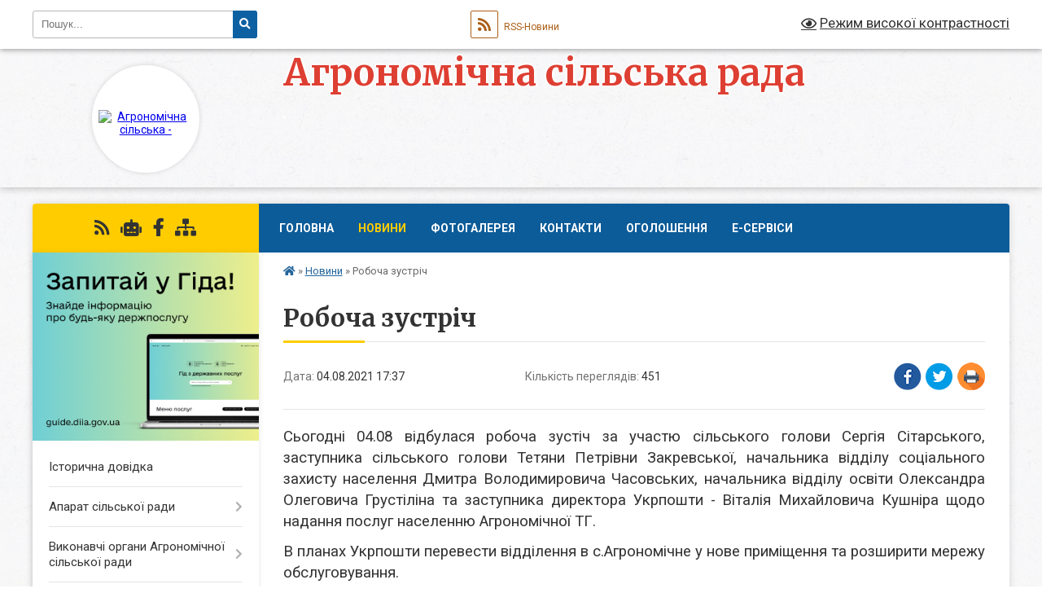

--- FILE ---
content_type: text/html; charset=UTF-8
request_url: https://agronomichna-gromada.gov.ua/news/1628089316/
body_size: 12940
content:
<!DOCTYPE html>
<html lang="uk">
<head>
	<!--[if IE]><meta http-equiv="X-UA-Compatible" content="IE=edge"><![endif]-->
	<meta charset="utf-8">
	<meta name="viewport" content="width=device-width, initial-scale=1">
	<!--[if IE]><script>
		document.createElement('header');
		document.createElement('nav');
		document.createElement('main');
		document.createElement('section');
		document.createElement('article');
		document.createElement('aside');
		document.createElement('footer');
		document.createElement('figure');
		document.createElement('figcaption');
	</script><![endif]-->
	<title>Робоча зустріч | Агрономічна сільська рада .</title>
	<meta name="description" content="Сьогодні 04.08 відбулася робоча зустіч за участю сільського голови Сергія Сітарського, заступника сільського голови Тетяни Петрівни Закревської, начальника відділу соціального захисту населення Дмитра Володимировича Часовських, начальн">
	<meta name="keywords" content="Робоча, зустріч, |, Агрономічна, сільська, рада, .">

	
		<meta property="og:image" content="https://rada.info/upload/users_files/04525998/05b51fc0322a85f2e576df5ea59b9116.jpg">
	<meta property="og:image:width" content="1600">
	<meta property="og:image:height" content="1200">
			<meta property="og:title" content="Робоча зустріч">
			<meta property="og:description" content="Сьогодні 04.08 відбулася робоча зустіч за участю сільського голови Сергія Сітарського, заступника сільського голови Тетяни Петрівни&amp;nbsp;Закревської, начальника відділу соціального захисту населення Дмитра Володимировича Часовських, начальника відділу освіти Олександра Олеговича Грустіліна та заступника директора Укрпошти - Віталія Михайловича Кушніра щодо надання послуг населенню Агрономічної ТГ.">
			<meta property="og:type" content="article">
	<meta property="og:url" content="https://agronomichna-gromada.gov.ua/news/1628089316/">
		
		<link rel="apple-touch-icon" sizes="57x57" href="https://gromada.org.ua/apple-icon-57x57.png">
	<link rel="apple-touch-icon" sizes="60x60" href="https://gromada.org.ua/apple-icon-60x60.png">
	<link rel="apple-touch-icon" sizes="72x72" href="https://gromada.org.ua/apple-icon-72x72.png">
	<link rel="apple-touch-icon" sizes="76x76" href="https://gromada.org.ua/apple-icon-76x76.png">
	<link rel="apple-touch-icon" sizes="114x114" href="https://gromada.org.ua/apple-icon-114x114.png">
	<link rel="apple-touch-icon" sizes="120x120" href="https://gromada.org.ua/apple-icon-120x120.png">
	<link rel="apple-touch-icon" sizes="144x144" href="https://gromada.org.ua/apple-icon-144x144.png">
	<link rel="apple-touch-icon" sizes="152x152" href="https://gromada.org.ua/apple-icon-152x152.png">
	<link rel="apple-touch-icon" sizes="180x180" href="https://gromada.org.ua/apple-icon-180x180.png">
	<link rel="icon" type="image/png" sizes="192x192"  href="https://gromada.org.ua/android-icon-192x192.png">
	<link rel="icon" type="image/png" sizes="32x32" href="https://gromada.org.ua/favicon-32x32.png">
	<link rel="icon" type="image/png" sizes="96x96" href="https://gromada.org.ua/favicon-96x96.png">
	<link rel="icon" type="image/png" sizes="16x16" href="https://gromada.org.ua/favicon-16x16.png">
	<link rel="manifest" href="https://gromada.org.ua/manifest.json">
	<meta name="msapplication-TileColor" content="#ffffff">
	<meta name="msapplication-TileImage" content="https://gromada.org.ua/ms-icon-144x144.png">
	<meta name="theme-color" content="#ffffff">
	
	
		<meta name="robots" content="">
	
	<link rel="preconnect" href="https://fonts.googleapis.com">
	<link rel="preconnect" href="https://fonts.gstatic.com" crossorigin>
	<link href="https://fonts.googleapis.com/css?family=Merriweather:400i,700|Roboto:400,400i,700,700i&amp;subset=cyrillic-ext" rel="stylesheet">

    <link rel="preload" href="https://cdnjs.cloudflare.com/ajax/libs/font-awesome/5.9.0/css/all.min.css" as="style">
	<link rel="stylesheet" href="https://cdnjs.cloudflare.com/ajax/libs/font-awesome/5.9.0/css/all.min.css" integrity="sha512-q3eWabyZPc1XTCmF+8/LuE1ozpg5xxn7iO89yfSOd5/oKvyqLngoNGsx8jq92Y8eXJ/IRxQbEC+FGSYxtk2oiw==" crossorigin="anonymous" referrerpolicy="no-referrer" />
	
	
    <link rel="preload" href="//gromada.org.ua/themes/ukraine/css/styles_vip.css?v=3.37" as="style">
	<link rel="stylesheet" href="//gromada.org.ua/themes/ukraine/css/styles_vip.css?v=3.37">
	
	<link rel="stylesheet" href="//gromada.org.ua/themes/ukraine/css/103138/theme_vip.css?v=1763692256">
	
		<!--[if lt IE 9]>
	<script src="https://oss.maxcdn.com/html5shiv/3.7.2/html5shiv.min.js"></script>
	<script src="https://oss.maxcdn.com/respond/1.4.2/respond.min.js"></script>
	<![endif]-->
	<!--[if gte IE 9]>
	<style type="text/css">
		.gradient { filter: none; }
	</style>
	<![endif]-->

</head>
<body class="">

	<a href="#top_menu" class="skip-link link" aria-label="Перейти до головного меню (Alt+1)" accesskey="1">Перейти до головного меню (Alt+1)</a>
	<a href="#left_menu" class="skip-link link" aria-label="Перейти до бічного меню (Alt+2)" accesskey="2">Перейти до бічного меню (Alt+2)</a>
    <a href="#main_content" class="skip-link link" aria-label="Перейти до головного вмісту (Alt+3)" accesskey="3">Перейти до текстового вмісту (Alt+3)</a>

	

		<div id="all_screen">

						<section class="search_menu">
				<div class="wrap">
					<div class="row">
						<div class="grid-25 fl">
							<form action="https://agronomichna-gromada.gov.ua/search/" class="search">
								<input type="text" name="q" value="" placeholder="Пошук..." aria-label="Введіть пошукову фразу" required>
								<button type="submit" name="search" value="y" aria-label="Натисніть, щоб здійснити пошук"><i class="fa fa-search"></i></button>
							</form>
							<a id="alt_version_eye" href="#" title="Режим високої контрастності" onclick="return set_special('cdf8d9b687e592a42fb928ac6580b70fe7bca6f1');"><i class="far fa-eye"></i></a>
						</div>
						<div class="grid-75">
							<div class="row">
								<div class="grid-25" style="padding-top: 13px;">
									<div id="google_translate_element"></div>
								</div>
								<div class="grid-25" style="padding-top: 13px;">
									<a href="https://gromada.org.ua/rss/103138/" class="rss" title="RSS-стрічка"><span><i class="fa fa-rss"></i></span> RSS-Новини</a>
								</div>
								<div class="grid-50 alt_version_block">

									<div class="alt_version">
										<a href="#" class="set_special_version" onclick="return set_special('cdf8d9b687e592a42fb928ac6580b70fe7bca6f1');"><i class="far fa-eye"></i> Режим високої контрастності</a>
									</div>

								</div>
								<div class="clearfix"></div>
							</div>
						</div>
						<div class="clearfix"></div>
					</div>
				</div>
			</section>
			
			<header>
				<div class="wrap">
					<div class="row">

						<div class="grid-25 logo fl">
							<a href="https://agronomichna-gromada.gov.ua/" id="logo" class="form_2">
								<img src="https://rada.info/upload/users_files/04525998/gerb/iC_1.png" alt="Агрономічна сільська - ">
							</a>
						</div>
						<div class="grid-75 title fr">
							<div class="slogan_1">Агрономічна сільська рада</div>
							<div class="slogan_2">.</div>
						</div>
						<div class="clearfix"></div>

					</div>
					
										
				</div>
			</header>

			<div class="wrap">
				<section class="middle_block">

					<div class="row">
						<div class="grid-75 fr">
							<nav class="main_menu" id="top_menu">
								<ul>
																		<li class="">
										<a href="https://agronomichna-gromada.gov.ua/main/">Головна</a>
																													</li>
																		<li class="active">
										<a href="https://agronomichna-gromada.gov.ua/news/">Новини</a>
																													</li>
																		<li class="">
										<a href="https://agronomichna-gromada.gov.ua/photo/">Фотогалерея</a>
																													</li>
																		<li class="">
										<a href="https://agronomichna-gromada.gov.ua/feedback/">Контакти</a>
																													</li>
																		<li class="">
										<a href="https://agronomichna-gromada.gov.ua/kartka-gromadi-09-50-09-23-12-2020/">Оголошення</a>
																													</li>
																		<li class="">
										<a href="https://agronomichna-gromada.gov.ua/eservisi-13-13-59-16-01-2021/">Е-Сервіси</a>
																													</li>
																										</ul>

								<button class="menu-button" id="open-button"><i class="fas fa-bars"></i> Меню сайту</button>

							</nav>
							
							<div class="clearfix"></div>

														<section class="bread_crumbs">
								<div xmlns:v="http://rdf.data-vocabulary.org/#"><a href="https://agronomichna-gromada.gov.ua/" title="Головна сторінка"><i class="fas fa-home"></i></a> &raquo; <a href="https://agronomichna-gromada.gov.ua/news/" aria-current="page">Новини</a>  &raquo; <span>Робоча зустріч</span></div>
							</section>
							
							<main id="main_content">

																											<h1>Робоча зустріч</h1>


<div class="row">
	<div class="grid-30 one_news_date">
		Дата: <span>04.08.2021 17:37</span>
	</div>
	<div class="grid-30 one_news_count">
		Кількість переглядів: <span>451</span>
	</div>
		<div class="grid-30 one_news_socials">
		<button class="social_share" data-type="fb" aria-label="Поширити у Фейсбук"><img src="//gromada.org.ua/themes/ukraine/img/share/fb.png" alt="Іконка Facebook"></button>
		<button class="social_share" data-type="tw" aria-label="Поширити в Tweitter"><img src="//gromada.org.ua/themes/ukraine/img/share/tw.png" alt="Іконка Twitter"></button>
		<button class="print_btn" onclick="window.print();" aria-label="Надрукувати статтю"><img src="//gromada.org.ua/themes/ukraine/img/share/print.png" alt="Значок принтера"></button>
	</div>
		<div class="clearfix"></div>
</div>

<hr>

<p style="margin-bottom:.0001pt; text-align:justify; margin:0cm 0cm 8pt"><span style="font-size:14pt"><span new="" roman="" style="font-family:" times="">Сьогодні 04.08 відбулася робоча зустіч за участю сільського голови Сергія Сітарського, заступника сільського голови Тетяни Петрівни&nbsp;Закревської, начальника відділу соціального захисту населення Дмитра Володимировича Часовських, начальника відділу освіти Олександра Олеговича Грустіліна та заступника директора Укрпошти - Віталія Михайловича Кушніра щодо надання послуг населенню Агрономічної ТГ.</span></span></p>

<p style="margin-bottom:.0001pt; text-align:justify; margin:0cm 0cm 8pt"><span style="font-size:14pt"><span new="" roman="" style="font-family:" times="">В планах Укрпошти перевести відділення в с.Агрономічне у нове приміщення та розширити мережу обслуговування.</span></span></p>

<p style="margin-bottom:.0001pt; text-align:justify; margin:0cm 0cm 8pt"><span style="font-size:14pt"><span new="" roman="" style="font-family:" times="">Планується перевести в нове приміщення почтові відділення в с.Бохоники та с. Медвеже Вушко (на даний час вони знаходяться в приміщеннях освітніх закладів, що заборонено Законом України &laquo;Про освіту&raquo;.) </span></span></p>

<p style="margin-bottom:.0001pt; text-align:justify; margin:0cm 0cm 8pt"><span style="font-size:14pt"><span new="" roman="" style="font-family:" times="">Підшуковується кандидатура завідуючого поштовим відділенням в с.Медвеже Вушко на 0,6 ставки. Зі слів Віталія Михайловича, Укрпошта має бажання працювати далі та покращувати якість послуг на території Агрономічної ТГ.</span></span></p>

<p style="margin-bottom:.0001pt; text-align:justify; margin:0cm 0cm 8pt"><span style="font-size:14pt"><span new="" roman="" style="font-family:" times="">Сільська рада звернулася до керівництва, щоб розширити межі обслуговування, так як розширилися межі населених пунктів громади. </span></span></p>

<p style="margin-bottom:.0001pt; text-align:justify; margin:0cm 0cm 8pt">&nbsp;</p>

<p style="margin-bottom:.0001pt; text-align:justify; margin:0cm 0cm 8pt"><img alt="Фото без опису"  alt="" src="https://rada.info/upload/users_files/04525998/05b51fc0322a85f2e576df5ea59b9116.jpg" style="width: 1600px; height: 1200px;" /></p>

<p style="margin-bottom:.0001pt; text-align:justify; margin:0cm 0cm 8pt">&nbsp;</p>
<div class="clearfix"></div>

<hr>



<p><a href="https://agronomichna-gromada.gov.ua/news/" class="btn btn-grey">&laquo; повернутися</a></p>																	
							</main>
						</div>
						<div class="grid-25 fl">

							<div class="project_name">
								<a href="https://gromada.org.ua/rss/103138/" rel="nofollow" target="_blank" title="RSS-стрічка новин сайту"><i class="fas fa-rss"></i></a>
																<a href="https://agronomichna-gromada.gov.ua/feedback/#chat_bot" title="Наша громада в смартфоні"><i class="fas fa-robot"></i></a>
																																<a href="https://www.facebook.com/%D0%90%D0%B3%D1%80%D0%BE%D0%BD%D0%BE%D0%BC%D1%96%D1%87%D0%BD%D0%B0-%D1%81%D1%96%D0%BB%D1%8C%D1%81%D1%8C%D0%BA%D0%B0-%D1%80%D0%B0%D0%B4%D0%B0-104034061884000" rel="nofollow" target="_blank" title="Приєднуйтесь до нас у Facebook"><i class="fab fa-facebook-f"></i></a>																								<a href="https://agronomichna-gromada.gov.ua/sitemap/" title="Мапа сайту"><i class="fas fa-sitemap"></i></a>
							</div>
														<aside class="left_sidebar">
							
																<div class="diia_guide">
									<a href="https://guide.diia.gov.ua/" rel="nofollow" target="_blank" title="Посилання на Гіда з державних послуг"><img src="https://gromada.org.ua/upload/diia_guide.jpg" alt="Гід державних послуг"></a>
								</div>
								
																<nav class="sidebar_menu" id="left_menu">
									<ul>
																				<li class="">
											<a href="https://agronomichna-gromada.gov.ua/istorichna-dovidka-21-27-15-08-12-2020/">Історична довідка</a>
																																</li>
																				<li class=" has-sub">
											<a href="https://agronomichna-gromada.gov.ua/aparat-silskoi-radi-14-15-09-04-01-2021/">Апарат сільської ради</a>
																						<button onclick="return show_next_level(this);" aria-label="Показати підменю"></button>
																																	<i class="fa fa-chevron-right"></i>
											<ul>
																								<li class="">
													<a href="https://agronomichna-gromada.gov.ua/silskij-golova-15-02-05-04-01-2021/">Сільський голова</a>
																																						</li>
																								<li class="">
													<a href="https://agronomichna-gromada.gov.ua/zastupnik-silskogo-golovi-15-02-30-04-01-2021/">Заступник сільського голови</a>
																																						</li>
																								<li class="">
													<a href="https://agronomichna-gromada.gov.ua/kerujucha-spravami-vikonavchogo-komitetu-15-03-44-04-01-2021/">Керуюча справами виконавчого комітету</a>
																																						</li>
																								<li class="">
													<a href="https://agronomichna-gromada.gov.ua/sekretar-15-03-59-04-01-2021/">Секретар</a>
																																						</li>
																								<li class="">
													<a href="https://agronomichna-gromada.gov.ua/viddil-zvitnosti-ta-kontrolju-21-51-40-11-08-2021/">Відділ звітності та контролю</a>
																																						</li>
																								<li class="">
													<a href="https://agronomichna-gromada.gov.ua/juridichnij-viddil-12-09-21-21-09-2021/">Відділ юридичного та організаційного забезпечення</a>
																																						</li>
																								<li class="">
													<a href="https://agronomichna-gromada.gov.ua/viddil-komunalnoi-vlasnosti-ta-zemelnih-vidnosin-15-29-22-15-09-2021/">Земельний відділ</a>
																																						</li>
																								<li class="">
													<a href="https://agronomichna-gromada.gov.ua/viddil-organizacijnogo-ta-informacijnogo-zabezpechennya-13-41-33-24-09-2021/">Сектор інформаційної роботи</a>
																																						</li>
																																			</ul>
																					</li>
																				<li class=" has-sub">
											<a href="https://agronomichna-gromada.gov.ua/vikonavchi-organi-agronomichnoi-silskoi-radi-10-32-23-08-02-2021/">Виконавчі органи Агрономічної сільської ради</a>
																						<button onclick="return show_next_level(this);" aria-label="Показати підменю"></button>
																																	<i class="fa fa-chevron-right"></i>
											<ul>
																								<li class=" has-sub">
													<a href="https://agronomichna-gromada.gov.ua/centr-nadannya-socialnih-poslug-agronomichnoi-silskoi-radi-16-41-42-01-04-2021/">Центр надання соціальних послуг Агрономічної сільської ради</a>
																										<button onclick="return show_next_level(this);" aria-label="Показати підменю"></button>
																																							<i class="fa fa-chevron-right"></i>
													<ul>
																												<li><a href="https://agronomichna-gromada.gov.ua/viddilennya-socialnogo-obslugovuvannya-vdoma-cnsp-10-23-22-06-04-2021/">Відділення соціального обслуговування вдома ЦНСП</a></li>
																												<li><a href="https://agronomichna-gromada.gov.ua/viddilennya-socialnoi-roboti-u-gromadi-centru-nadannya-socialnih-poslug-agronomichnoi-silskoi-radi-13-47-20-08-04-2021/">Відділення соціальної роботи у громаді Центру надання соціальних послуг Агрономічної сільської ради</a></li>
																																									</ul>
																									</li>
																								<li class="">
													<a href="https://agronomichna-gromada.gov.ua/viddil-zhitlovokomunalnogo-gospodarstva-transportu-ta-blagoustroju-20-36-17-02-07-2021/">Відділ житлово-комунального господарства, транспорту та благоустрою</a>
																																						</li>
																								<li class="">
													<a href="https://agronomichna-gromada.gov.ua/sluzhba-u-spravah-ditej-11-18-42-19-05-2021/">Служба у справах дітей</a>
																																						</li>
																								<li class="">
													<a href="https://agronomichna-gromada.gov.ua/finansovij-viddil-23-29-20-12-09-2021/">Фінансовий відділ</a>
																																						</li>
																								<li class=" has-sub">
													<a href="https://agronomichna-gromada.gov.ua/viddil-osviti-molodi-sportu-kulturi-ta-turizmu-agronomichnoi-silskoi-radi-23-38-56-12-09-2021/">Відділ освіти, молоді, спорту, культури та туризму Агрономічної сільської ради</a>
																										<button onclick="return show_next_level(this);" aria-label="Показати підменю"></button>
																																							<i class="fa fa-chevron-right"></i>
													<ul>
																												<li><a href="https://agronomichna-gromada.gov.ua/centr-kulturi-ta-dozvillya-agronomichnoi-silskoi-radi-10-52-09-30-09-2021/">Центр культури та дозвілля Агрономічної сільської ради</a></li>
																																									</ul>
																									</li>
																								<li class="">
													<a href="https://agronomichna-gromada.gov.ua/viddil-arhitekturi-ta-prostorovogo-rozvitku-11-58-42-21-09-2021/">Відділ архітектури та просторового розвитку</a>
																																						</li>
																								<li class="">
													<a href="https://agronomichna-gromada.gov.ua/viddil-socialnogo-zahistu-naselennya-praci-ta-ohoroni-zdorov’ya-10-32-06-30-09-2021/">Відділ соціального захисту населення, праці та охорони здоров’я</a>
																																						</li>
																																			</ul>
																					</li>
																				<li class="">
											<a href="https://agronomichna-gromada.gov.ua/deputati-13-51-22-04-12-2020/">Депутати</a>
																																</li>
																				<li class="">
											<a href="https://agronomichna-gromada.gov.ua/vikonavchij-komitet-14-01-45-04-12-2020/">Виконавчий комітет</a>
																																</li>
																				<li class=" has-sub">
											<a href="https://agronomichna-gromada.gov.ua/centr-nadannya-administrativnih-poslug-15-08-26-04-01-2021/">Центр надання адміністративних послуг</a>
																						<button onclick="return show_next_level(this);" aria-label="Показати підменю"></button>
																																	<i class="fa fa-chevron-right"></i>
											<ul>
																								<li class="">
													<a href="https://agronomichna-gromada.gov.ua/polozhennya-pro-centr-nadannya-administrativnih-poslug-13-41-28-05-02-2021/">Положення про Центр надання адміністративних послуг</a>
																																						</li>
																								<li class="">
													<a href="https://agronomichna-gromada.gov.ua/reglament-centru-nadannya-administrativnih-poslug-14-01-30-05-02-2021/">Регламент Центру надання адміністративних послуг</a>
																																						</li>
																																			</ul>
																					</li>
																				<li class=" has-sub">
											<a href="https://agronomichna-gromada.gov.ua/komunalne-pidpriemstvo-bohonichanka-16-39-48-31-03-2025/">Комунальне підприємство "Бохоничанка"</a>
																						<button onclick="return show_next_level(this);" aria-label="Показати підменю"></button>
																																	<i class="fa fa-chevron-right"></i>
											<ul>
																								<li class="">
													<a href="https://agronomichna-gromada.gov.ua/dokumenti-komunalnogo-pidpriemstva-17-08-23-03-04-2025/">Документи комунального підприємства</a>
																																						</li>
																																			</ul>
																					</li>
																				<li class=" has-sub">
											<a href="https://agronomichna-gromada.gov.ua/arhiv-dokumentiv-23-44-15-05-12-2020/">Архів документів по 2020 рік</a>
																						<button onclick="return show_next_level(this);" aria-label="Показати підменю"></button>
																																	<i class="fa fa-chevron-right"></i>
											<ul>
																								<li class="">
													<a href="https://agronomichna-gromada.gov.ua/rishennya-sesii-7go-sklikannya-23-44-52-05-12-2020/">Рішення сесії 7-го скликання</a>
																																						</li>
																								<li class="">
													<a href="https://agronomichna-gromada.gov.ua/rishennya-8go-sklikannya-17-03-13-17-06-2021/">Рішення сесії 8-го скликання</a>
																																						</li>
																																			</ul>
																					</li>
																				<li class="">
											<a href="https://agronomichna-gromada.gov.ua/vibori-12-59-32-06-01-2021/">Вибори</a>
																																</li>
																				<li class="">
											<a href="https://agronomichna-gromada.gov.ua/docs/">Офіційні документи</a>
																																</li>
																				<li class="">
											<a href="https://agronomichna-gromada.gov.ua/vijskovij-oblik-22-01-07-08-01-2021/">Військовий облік</a>
																																</li>
																				<li class="">
											<a href="https://agronomichna-gromada.gov.ua/civilnij-zahist-10-51-47-25-02-2021/">Цивільний захист</a>
																																</li>
																				<li class="">
											<a href="https://agronomichna-gromada.gov.ua/vidpovidi-na-elektronni-peticii-15-13-01-15-02-2021/">Відповіді на електронні петиції</a>
																																</li>
																				<li class=" has-sub">
											<a href="https://agronomichna-gromada.gov.ua/podilska-zorya-16-36-41-25-02-2021/">Подільська Зоря</a>
																						<button onclick="return show_next_level(this);" aria-label="Показати підменю"></button>
																																	<i class="fa fa-chevron-right"></i>
											<ul>
																								<li class="">
													<a href="https://agronomichna-gromada.gov.ua/vipusk-№8-vid-25022021-r-16-49-48-25-02-2021/">Випуск №8 від 25.02.2021 р.</a>
																																						</li>
																								<li class="">
													<a href="https://agronomichna-gromada.gov.ua/vipusk-№9-vid-04032021r-12-26-51-05-03-2021/">Випуск №9 від 04.03.2021р.</a>
																																						</li>
																								<li class="">
													<a href="https://agronomichna-gromada.gov.ua/vipusk-№10-vid-11032021-r-09-16-33-02-04-2021/">Випуск №10 від 11.03.2021 р.</a>
																																						</li>
																								<li class="">
													<a href="https://agronomichna-gromada.gov.ua/vipusk-№11-vid-1803221-r-12-25-16-19-03-2021/">Випуск №11 від 18.03.221 р.</a>
																																						</li>
																								<li class="">
													<a href="https://agronomichna-gromada.gov.ua/vipusk-№12-16-48-52-01-04-2021/">Випуск №12 від 25.03.2021 р.</a>
																																						</li>
																								<li class="">
													<a href="https://agronomichna-gromada.gov.ua/vipusk-№13-vid-01042021-r-16-59-45-01-04-2021/">Випуск №13 від 01.04.2021 р.</a>
																																						</li>
																								<li class="">
													<a href="https://agronomichna-gromada.gov.ua/vipusk-№14-vid-08042021-r-10-44-06-08-04-2021/">Випуск №14 від 08.04.2021 р.</a>
																																						</li>
																								<li class="">
													<a href="https://agronomichna-gromada.gov.ua/vipusk-№15-vid-15042021-r-14-02-19-15-04-2021/">Випуск №15 від 15.04.2021 р.</a>
																																						</li>
																								<li class="">
													<a href="https://agronomichna-gromada.gov.ua/vipusk-№16-vid-22042021-r-20-11-42-23-04-2021/">Випуск №16 від 22.04.2021 р.</a>
																																						</li>
																								<li class="">
													<a href="https://agronomichna-gromada.gov.ua/vipusk-№17-vid-29042021-r-15-00-51-29-04-2021/">Випуск №17 від 29.04.2021 р.</a>
																																						</li>
																								<li class="">
													<a href="https://agronomichna-gromada.gov.ua/vipusk-№18-vid-06052021-r-14-41-24-06-05-2021/">Випуск №18 від 06.05.2021 р.</a>
																																						</li>
																								<li class="">
													<a href="https://agronomichna-gromada.gov.ua/vipusk-№19-vid-13052021-r-09-59-21-13-05-2021/">Випуск №19 від 13.05.2021 р.</a>
																																						</li>
																								<li class="">
													<a href="https://agronomichna-gromada.gov.ua/vipusk-№20-vid-20-travnya-2021-r-20-22-49-30-05-2021/">Випуск №20 від 20 травня 2021 р.</a>
																																						</li>
																								<li class="">
													<a href="https://agronomichna-gromada.gov.ua/vipusk-№21-vid-27-travnya-2021-r-20-31-12-30-05-2021/">Випуск №21 від 27 травня 2021 р.</a>
																																						</li>
																								<li class="">
													<a href="https://agronomichna-gromada.gov.ua/vipusk-№22-vid-03062021-r-19-53-26-03-06-2021/">Випуск №22 від 03.06.2021 р.</a>
																																						</li>
																								<li class="">
													<a href="https://agronomichna-gromada.gov.ua/vipusk-№23-vid-10062021-r-14-37-31-10-06-2021/">Випуск №23 від 10.06.2021 р.</a>
																																						</li>
																								<li class="">
													<a href="https://agronomichna-gromada.gov.ua/vipusk-№24-vid-17062021-r-14-25-55-17-06-2021/">Випуск №24 від 17.06.2021 р.</a>
																																						</li>
																								<li class="">
													<a href="https://agronomichna-gromada.gov.ua/vipusk-№26-vid-01072021-r-09-19-19-02-07-2021/">Випуск №26 від 01.07.2021 р.</a>
																																						</li>
																																			</ul>
																					</li>
																				<li class="">
											<a href="https://agronomichna-gromada.gov.ua/go-agronomichne-bez-korupciigromadskij-kontrol-14-13-41-15-03-2021/">ГО "АГРОНОМІЧНЕ БЕЗ КОРУПЦІЇ.ГРОМАДСЬКИЙ КОНТРОЛЬ"</a>
																																</li>
																				<li class="">
											<a href="https://agronomichna-gromada.gov.ua/konkurs-na-vakantni-posadi-11-13-04-02-03-2021/">Вакансії</a>
																																</li>
																				<li class=" has-sub">
											<a href="https://agronomichna-gromada.gov.ua/regulyatorna-politika-20-05-01-23-04-2021/">Регуляторна діяльність</a>
																						<button onclick="return show_next_level(this);" aria-label="Показати підменю"></button>
																																	<i class="fa fa-chevron-right"></i>
											<ul>
																								<li class="">
													<a href="https://agronomichna-gromada.gov.ua/podatki-i-zbori-11-45-55-26-04-2021/">Податки і збори</a>
																																						</li>
																								<li class="">
													<a href="https://agronomichna-gromada.gov.ua/regulyatorni-akti-11-46-35-26-04-2021/">Регуляторні акти</a>
																																						</li>
																								<li class=" has-sub">
													<a href="https://agronomichna-gromada.gov.ua/plan-diyalnosti-z-pidgotovki-regulyatornih-aktiv-15-10-44-12-05-2022/">План діяльності з підготовки регуляторних актів</a>
																										<button onclick="return show_next_level(this);" aria-label="Показати підменю"></button>
																																							<i class="fa fa-chevron-right"></i>
													<ul>
																												<li><a href="https://agronomichna-gromada.gov.ua/2021-rik-15-14-55-12-05-2022/">2021 рік</a></li>
																												<li><a href="https://agronomichna-gromada.gov.ua/2022-rik-15-17-22-12-05-2022/">2022 рік</a></li>
																																									</ul>
																									</li>
																								<li class="">
													<a href="https://agronomichna-gromada.gov.ua/povidomlennya-pro-opriljudnennya-proektiv-regulyatornih-aktiv-15-40-13-12-05-2022/">Повідомлення про оприлюднення проектів регуляторних актів</a>
																																						</li>
																								<li class="">
													<a href="https://agronomichna-gromada.gov.ua/perelik-dijuchih-regulyatornih-aktiv-15-41-22-12-05-2022/">Перелік діючих регуляторних актів</a>
																																						</li>
																								<li class="">
													<a href="https://agronomichna-gromada.gov.ua/strukturnij-pidrozdil-yakij-vikonue-funkcii-schodo-zdijsnennya-derzhavnoi-regulyatornoi-politiki-11-19-08-17-05-2022/">Структурний підрозділ, який виконує функції щодо здійснення державної регуляторної політики</a>
																																						</li>
																								<li class="">
													<a href="https://agronomichna-gromada.gov.ua/informaciya-pro-zdijsnennya-regulyatornoi-diyalnosti-analitichni-materiali-11-23-18-17-05-2022/">Інформація про здійснення регуляторної діяльності, аналітичні матеріали</a>
																																						</li>
																								<li class="">
													<a href="https://agronomichna-gromada.gov.ua/proekti-regulyatornih-aktiv-analizi-regulyatornogo-vplivu-11-29-15-17-05-2022/">Проєкти регуляторних актів, аналізи регуляторного впливу</a>
																																						</li>
																																			</ul>
																					</li>
																				<li class=" has-sub">
											<a href="https://agronomichna-gromada.gov.ua/postijni-komisii-agronomichnoi-silskoi-radi-14-43-37-21-04-2021/">Постійні комісії Агрономічної сільської ради</a>
																						<button onclick="return show_next_level(this);" aria-label="Показати підменю"></button>
																																	<i class="fa fa-chevron-right"></i>
											<ul>
																								<li class=" has-sub">
													<a href="https://agronomichna-gromada.gov.ua/z-pitan-planuvannya-finansiv-bjudzhetu-ta-socialnoekonomichnogo-rozvitku-14-44-46-21-04-2021/">З питань планування, фінансів, бюджету та соціально-економічного розвитку</a>
																										<button onclick="return show_next_level(this);" aria-label="Показати підменю"></button>
																																							<i class="fa fa-chevron-right"></i>
													<ul>
																												<li><a href="https://agronomichna-gromada.gov.ua/protokoli-komisii-12-35-45-22-07-2021/">Протоколи комісії</a></li>
																																									</ul>
																									</li>
																								<li class=" has-sub">
													<a href="https://agronomichna-gromada.gov.ua/z-gumanitarnih-pitan-osviti-kulturi-sportu-duhovnogo-rozvitku-molodizhnoi-politiki-ohoroni-zdorov’ya-materinstva-ditinstva-ta-socialnogo-z-14-45-27-21/">З гуманітарних питань: освіти, культури, спорту, духовного розвитку, молодіжної політики, охорони здоров’я, материнства, дитинства та соціального захисту населення</a>
																										<button onclick="return show_next_level(this);" aria-label="Показати підменю"></button>
																																							<i class="fa fa-chevron-right"></i>
													<ul>
																												<li><a href="https://agronomichna-gromada.gov.ua/protokoli-komisii-15-56-07-29-06-2021/">Протоколи комісії</a></li>
																																									</ul>
																									</li>
																								<li class=" has-sub">
													<a href="https://agronomichna-gromada.gov.ua/z-pitan-prav-ljudini-zakonnosti-deputatskoi-diyalnosti-etiki-ta-reglamentu-radi-14-46-10-21-04-2021/">З питань прав людини, законності депутатської діяльності, етики та регламенту ради</a>
																										<button onclick="return show_next_level(this);" aria-label="Показати підменю"></button>
																																							<i class="fa fa-chevron-right"></i>
													<ul>
																												<li><a href="https://agronomichna-gromada.gov.ua/protokoli-komisii-16-12-08-29-06-2021/">Протоколи комісії</a></li>
																																									</ul>
																									</li>
																								<li class=" has-sub">
													<a href="https://agronomichna-gromada.gov.ua/z-pitan-zemelnih-vidnosin-prirodokoristuvannya-planuvannya-teritorij-budivnictva-arhitekturi-blagoustroju-zhitlovokomunalnogo-gospodarstva-t-14-47-47-/">З питань земельних відносин, природокористування, планування територій, будівництва, архітектури, благоустрою, житлово-комунального господарства, транспорту та комунальної власності</a>
																										<button onclick="return show_next_level(this);" aria-label="Показати підменю"></button>
																																							<i class="fa fa-chevron-right"></i>
													<ul>
																												<li><a href="https://agronomichna-gromada.gov.ua/protokoli-komisii-17-12-06-29-06-2021/">Протоколи комісії</a></li>
																																									</ul>
																									</li>
																																			</ul>
																					</li>
																				<li class="">
											<a href="https://agronomichna-gromada.gov.ua/generalnij-plan-09-45-01-28-07-2021/">Генеральний план</a>
																																</li>
																				<li class=" has-sub">
											<a href="https://agronomichna-gromada.gov.ua/strategiya-gromadi-21-58-25-14-07-2021/">Стратегія громади</a>
																						<button onclick="return show_next_level(this);" aria-label="Показати підменю"></button>
																																	<i class="fa fa-chevron-right"></i>
											<ul>
																								<li class="">
													<a href="https://agronomichna-gromada.gov.ua/tehnichni-zavdannya-12-44-51-16-09-2021/">Технічні завдання до Плану реалізації Стратегії розвитку Агрономічної ТГ на 2022-2024 роки</a>
																																						</li>
																																			</ul>
																					</li>
																				<li class=" has-sub">
											<a href="https://agronomichna-gromada.gov.ua/bjudzhet-15-34-39-02-09-2021/">Бюджет</a>
																						<button onclick="return show_next_level(this);" aria-label="Показати підменю"></button>
																																	<i class="fa fa-chevron-right"></i>
											<ul>
																								<li class="">
													<a href="https://agronomichna-gromada.gov.ua/bjudzhet-2021-rik-14-11-52-11-05-2022/">Бюджет 2021 рік</a>
																																						</li>
																								<li class="">
													<a href="https://agronomichna-gromada.gov.ua/vikonannya-bjudzhetu-za-2022-rik-17-00-24-05-05-2022/">Бюджет 2022 рік</a>
																																						</li>
																								<li class=" has-sub">
													<a href="https://agronomichna-gromada.gov.ua/bjudzhet-2023-15-20-34-19-12-2022/">Бюджет 2023</a>
																										<button onclick="return show_next_level(this);" aria-label="Показати підменю"></button>
																																							<i class="fa fa-chevron-right"></i>
													<ul>
																												<li><a href="https://agronomichna-gromada.gov.ua/pasporti-bjudzhetnih-program-09-06-53-31-01-2023/">Паспорти бюджетних програм</a></li>
																												<li><a href="https://agronomichna-gromada.gov.ua/bjudzhetni-zapiti-2023-15-21-18-19-12-2022/">Бюджетні запити 2023</a></li>
																																									</ul>
																									</li>
																								<li class=" has-sub">
													<a href="https://agronomichna-gromada.gov.ua/bjudzhet-2024-12-14-58-03-01-2024/">Бюджет 2024</a>
																										<button onclick="return show_next_level(this);" aria-label="Показати підменю"></button>
																																							<i class="fa fa-chevron-right"></i>
													<ul>
																												<li><a href="https://agronomichna-gromada.gov.ua/bjudzhetni-zapiti-2024-12-54-28-03-01-2024/">Бюджетні запити 2024</a></li>
																												<li><a href="https://agronomichna-gromada.gov.ua/pasporti-bjudzhetnih-program-10-56-26-15-02-2024/">Паспорти бюджетних програм</a></li>
																												<li><a href="https://agronomichna-gromada.gov.ua/bjudzhet-2025-15-15-14-27-01-2025/">Бюджет 2025</a></li>
																																									</ul>
																									</li>
																								<li class=" has-sub">
													<a href="https://agronomichna-gromada.gov.ua/2025-rik-15-41-07-27-01-2025/">Бюджет 2025 рік</a>
																										<button onclick="return show_next_level(this);" aria-label="Показати підменю"></button>
																																							<i class="fa fa-chevron-right"></i>
													<ul>
																												<li><a href="https://agronomichna-gromada.gov.ua/bjudzhetni-zapiti-2025-15-11-25-14-03-2025/">Бюджетні запити 2025</a></li>
																												<li><a href="https://agronomichna-gromada.gov.ua/pasporti-bjudzhetnih-program-2025-15-11-57-14-03-2025/">Паспорти бюджетних програм 2025</a></li>
																																									</ul>
																									</li>
																								<li class="">
													<a href="https://agronomichna-gromada.gov.ua/bjudzhet-2026-16-41-17-17-11-2025/">Бюджет 2026</a>
																																						</li>
																																			</ul>
																					</li>
																				<li class="">
											<a href="https://agronomichna-gromada.gov.ua/onlajntranslyacii-zasidan-sesij-12-40-53-25-01-2022/">Онлайн-трансляції засідань сесій та комісій</a>
																																</li>
																				<li class="">
											<a href="https://agronomichna-gromada.gov.ua/kolektivni-dogovori-11-41-49-21-02-2022/">Колективні договори</a>
																																</li>
																				<li class="">
											<a href="https://agronomichna-gromada.gov.ua/komisiya-z-pokraschennya-poslug-centralizovanogo-vodopostachannya-ta-vodovidvedennya-na-teritorii-agronomichnoi-silskoi-radi-17-19-29-12-01-2022/">Комісія з покращення послуг централізованого водопостачання та водовідведення на території Агрономічної сільської ради</a>
																																</li>
																				<li class="">
											<a href="https://agronomichna-gromada.gov.ua/zapobigannya-ta-protidiya-domashnomu-nasilstvu-14-48-47-24-01-2023/">Запобігання та протидія домашньому насильству</a>
																																</li>
																				<li class="">
											<a href="https://agronomichna-gromada.gov.ua/informaciya-dlya-vpo-10-51-59-09-08-2023/">Інформація для ВПО</a>
																																</li>
																				<li class="">
											<a href="https://agronomichna-gromada.gov.ua/mistobudivna-diyalnist-11-14-17-15-11-2023/">Містобудівна діяльність</a>
																																</li>
																				<li class="">
											<a href="https://agronomichna-gromada.gov.ua/evidnovlennya-11-49-30-15-08-2025/">єВідновлення</a>
																																</li>
																				<li class="">
											<a href="https://agronomichna-gromada.gov.ua/turistichni-rodzinki-gromadi-10-39-45-03-04-2024/">Цікаві туристичні місця в громаді</a>
																																</li>
																				<li class="">
											<a href="https://agronomichna-gromada.gov.ua/voni-zaginuli-za-ukrainu-12-29-41-26-03-2024/">Вони загинули за Україну</a>
																																</li>
																				<li class=" has-sub">
											<a href="https://agronomichna-gromada.gov.ua/gromadskij-bjudzhet-20-36-03-22-05-2025/">Громадський бюджет</a>
																						<button onclick="return show_next_level(this);" aria-label="Показати підменю"></button>
																																	<i class="fa fa-chevron-right"></i>
											<ul>
																								<li class="">
													<a href="https://agronomichna-gromada.gov.ua/normativna-baza-21-15-37-22-05-2025/">Нормативна база</a>
																																						</li>
																								<li class="">
													<a href="https://agronomichna-gromada.gov.ua/etapi-gromadskogo-bjudzhetu-21-39-15-22-05-2025/">Етапи Громадського бюджету</a>
																																						</li>
																								<li class="">
													<a href="https://agronomichna-gromada.gov.ua/parametri-gromadskogo-bjudzhetu-21-40-16-22-05-2025/">Параметри Громадського бюджету</a>
																																						</li>
																								<li class="">
													<a href="https://agronomichna-gromada.gov.ua/komisiya-z-pitan-gromadskogo-bjudzhetu-21-58-31-22-05-2025/">Комісія з питань Громадського бюджету</a>
																																						</li>
																								<li class="">
													<a href="https://agronomichna-gromada.gov.ua/punkt-suprovodu-gromadskogo-bjudzhetu-22-02-30-22-05-2025/">Пункт супроводу громадського бюджету</a>
																																						</li>
																								<li class="">
													<a href="https://agronomichna-gromada.gov.ua/poryadok-pidgotovki-proektiv-22-16-26-22-05-2025/">Порядок підготовки проєктів</a>
																																						</li>
																								<li class="">
													<a href="https://agronomichna-gromada.gov.ua/proekti-yaki-dopuscheno-do-golosuvannya-22-04-45-22-05-2025/">Проєкти, які допущено до голосування</a>
																																						</li>
																								<li class="">
													<a href="https://agronomichna-gromada.gov.ua/novini-22-05-01-22-05-2025/">Новини</a>
																																						</li>
																																			</ul>
																					</li>
																				<li class="">
											<a href="https://agronomichna-gromada.gov.ua/go-yavir-12-57-36-02-01-2024/">ГО "ЯВІР"</a>
																																</li>
																				<li class="">
											<a href="https://agronomichna-gromada.gov.ua/legendi-nashogo-kraju-16-56-44-28-01-2025/">Легенди нашого краю</a>
																																</li>
																													</ul>
								</nav>

																	<div class="petition_block">

	<div class="petition_title">Публічні закупівлі</div>

		<p><a href="https://agronomichna-gromada.gov.ua/prozorro/" title="Прозорро - публічні закупівлі"><img src="//gromada.org.ua/themes/ukraine/img/prozorro_logo.png?v=2025" alt="Банер Прозорро"></a></p>
	
		<p><a href="https://agronomichna-gromada.gov.ua/openbudget/" title="Відкритий бюджет - структура річного бюджету громади"><img src="//gromada.org.ua/themes/ukraine/img/openbudget_logo.png?v=2025" alt="OpenBudget - логотип"></a></p>
	
	
</div>								
																	<div class="petition_block">
	
	<div class="petition_title">Особистий кабінет користувача</div>

		<div class="alert alert-warning">
		Ви не авторизовані. Для того, щоб мати змогу створювати або пітримувати петиції,<br>
		<a href="#auth_petition" class="open-popup add_petition btn btn-yellow btn-small btn-block" style="margin-top: 10px;"><i class="fa fa-user"></i> авторизуйтесь</a>
	</div>
		
			<div class="petition_title">Система петицій</div>
		
					<div class="none_petition">Немає петицій, за які можна голосувати</div>
							<p style="margin-bottom: 10px;"><a href="https://agronomichna-gromada.gov.ua/all_petitions/" class="btn btn-grey btn-small btn-block"><i class="fas fa-clipboard-list"></i> Всі петиції (23)</a></p>
				
		
	
</div>
								
								
								
								
																<div id="banner_block">

									<p><a rel="nofollow" href="https://www.president.gov.ua/" target="_blank"><img alt="Фото без опису" src="https://rada.info/upload/users_files/04525998/c716f2e7ff6291d3c770a81f833efd46.jpg" style="width: 264px; height: 149px; float: left; margin: 1px; border-width: 1px; border-style: solid;" /></a></p>

<p>&nbsp;</p>

<p>&nbsp;</p>

<p>&nbsp;</p>

<p>&nbsp;</p>

<p>&nbsp;</p>

<p><a rel="nofollow" href="https://www.kmu.gov.ua/" target="_blank"><img alt="Фото без опису" src="https://rada.info/upload/users_files/04525998/1dbde87ab581a555d7560201800e4174.jpg" style="float: left; width: 264px; height: 126px; margin: 1px; border-width: 1px; border-style: solid;" /></a></p>

<p>&nbsp;</p>

<p>&nbsp;</p>

<p>&nbsp;</p>

<p>&nbsp;</p>

<p><a rel="nofollow" href="http://www.auc.org.ua/" target="_blank"><img alt="Фото без опису" src="https://rada.info/upload/users_files/04525998/201b44047e83e5163b3f8988ca5ec2d1.jpg" style="float: left; width: 264px; height: 148px; margin: 0px;" /></a></p>

<p>&nbsp;</p>

<p>&nbsp;</p>

<p>&nbsp;</p>

<p>&nbsp;</p>

<p>&nbsp;</p>

<p><a rel="nofollow" href="https://moz.gov.ua/" target="_blank"><img alt="Фото без опису" src="https://rada.info/upload/users_files/04525998/6eeff765997d5c67b35fa5f8666c75aa.png" style="float: left; width: 264px; height: 139px; margin: 1px; border-width: 1px; border-style: solid;" /></a></p>

<p>&nbsp;</p>

<p>&nbsp;</p>

<p>&nbsp;</p>

<p>&nbsp;</p>

<p>&nbsp;</p>

<p><a rel="nofollow" href="https://www.facebook.com/pfvinobl" target="_blank"><img alt="ГОЛОВНЕ УПРАВЛІННЯ ПЕНСІЙНОГО ФОНДУ УКРАЇНИ У ВІННИЦЬКІЙ ОБЛАСТІ" src="https://rada.info/upload/users_files/04525998/4778cfb1bbbbd37e7e701606f270db88.jpg" style="width: 264px; height: 121px;" /></a></p>
									<div class="clearfix"></div>

									<!-- Google tag (gtag.js) -->
<script async src="https://www.googletagmanager.com/gtag/js?id=G-9QLJM83H8J"></script>
<script>
  window.dataLayer = window.dataLayer || [];
  function gtag(){dataLayer.push(arguments);}
  gtag('js', new Date());

  gtag('config', 'G-9QLJM83H8J');
</script>
									<div class="clearfix"></div>

								</div>
								
							</aside>
						</div>
						<div class="clearfix"></div>
					</div>

					
				</section>

			</div>

			<section class="footer_block">
				<div class="mountains">
				<div class="wrap">
					<div class="other_projects">
						<a href="https://gromada.org.ua/" target="_blank" rel="nofollow"><img src="https://rada.info/upload/footer_banner/b_gromada_new.png" alt="Веб-сайти для громад України - GROMADA.ORG.UA"></a>
						<a href="https://rda.org.ua/" target="_blank" rel="nofollow"><img src="https://rada.info/upload/footer_banner/b_rda_new.png" alt="Веб-сайти для районних державних адміністрацій України - RDA.ORG.UA"></a>
						<a href="https://rayrada.org.ua/" target="_blank" rel="nofollow"><img src="https://rada.info/upload/footer_banner/b_rayrada_new.png" alt="Веб-сайти для районних рад України - RAYRADA.ORG.UA"></a>
						<a href="https://osv.org.ua/" target="_blank" rel="nofollow"><img src="https://rada.info/upload/footer_banner/b_osvita_new.png?v=1" alt="Веб-сайти для відділів освіти та освітніх закладів - OSV.ORG.UA"></a>
						<a href="https://gromada.online/" target="_blank" rel="nofollow"><img src="https://rada.info/upload/footer_banner/b_other_new.png" alt="Розробка офіційних сайтів державним організаціям"></a>
					</div>
					<div class="under_footer">
						Агрономічна громада - 2020-2025 &copy; Весь контент доступний за ліцензією <a href="https://creativecommons.org/licenses/by/4.0/deed.uk" target="_blank" rel="nofollow">Creative Commons Attribution 4.0 International License</a>, якщо не зазначено інше.
					</div>
				</div>
				</div>
			</section>

			<footer>
				<div class="wrap">
					<div class="row">
						<div class="grid-25 socials">
							<a href="https://gromada.org.ua/rss/103138/" rel="nofollow" target="_blank" title="RSS-стрічка"><i class="fas fa-rss"></i></a>							
														<a href="https://agronomichna-gromada.gov.ua/feedback/#chat_bot" title="Наша громада в смартфоні"><i class="fas fa-robot"></i></a>
														<i class="fab fa-twitter"></i>							<i class="fab fa-instagram"></i>							<a href="https://www.facebook.com/%D0%90%D0%B3%D1%80%D0%BE%D0%BD%D0%BE%D0%BC%D1%96%D1%87%D0%BD%D0%B0-%D1%81%D1%96%D0%BB%D1%8C%D1%81%D1%8C%D0%BA%D0%B0-%D1%80%D0%B0%D0%B4%D0%B0-104034061884000" rel="nofollow" target="_blank" title="Ми у Фейсбук"><i class="fab fa-facebook-f"></i></a>							<i class="fab fa-youtube"></i>							<i class="fab fa-telegram"></i>						</div>
						<div class="grid-25 admin_auth_block">
														<a href="#auth_block" class="open-popup"><i class="fa fa-lock"></i> Вхід для <u>адміністратора</u></a>
													</div>
						<div class="grid-25">
							<div class="school_ban">
								<div class="row">
									<div class="grid-50" style="text-align: right;"><a href="https://gromada.org.ua/" target="_blank" rel="nofollow"><img src="//gromada.org.ua/gromada_orgua_88x31.png" alt="Gromada.org.ua - веб сайти діючих громад України"></a></div>
									<div class="grid-50 last"><a href="#get_gromada_ban" class="open-popup get_gromada_ban">Показати код для<br><u>вставки на сайт</u></a></div>
									<div class="clearfix"></div>
								</div>
							</div>
						</div>
						<div class="grid-25 developers">
							Розробка порталу: <br>
							<a href="https://vlada.ua/propozytsiyi/propozitsiya-gromadam/" target="_blank">&laquo;Vlada.ua&raquo;&trade;</a>
						</div>
						<div class="clearfix"></div>
					</div>
				</div>
			</footer>

		</div>



<script type="text/javascript" src="//gromada.org.ua/themes/ukraine/js/jquery-3.6.0.min.js"></script>
<script type="text/javascript" src="//gromada.org.ua/themes/ukraine/js/jquery-migrate-3.3.2.min.js"></script>
<script type="text/javascript" src="//gromada.org.ua/themes/ukraine/js/flickity.pkgd.min.js"></script>
<script type="text/javascript" src="//gromada.org.ua/themes/ukraine/js/flickity-imagesloaded.js"></script>
<script type="text/javascript">
	$(document).ready(function(){
		$(".main-carousel .carousel-cell.not_first").css("display", "block");
	});
</script>
<script type="text/javascript" src="//gromada.org.ua/themes/ukraine/js/icheck.min.js"></script>
<script type="text/javascript" src="//gromada.org.ua/themes/ukraine/js/superfish.min.js?v=2"></script>



<script type="text/javascript" src="//gromada.org.ua/themes/ukraine/js/functions_unpack.js?v=2.33"></script>
<script type="text/javascript" src="//gromada.org.ua/themes/ukraine/js/hoverIntent.js"></script>
<script type="text/javascript" src="//gromada.org.ua/themes/ukraine/js/jquery.magnific-popup.min.js"></script>
<script type="text/javascript" src="//gromada.org.ua/themes/ukraine/js/jquery.mask.min.js"></script>


	

<script type="text/javascript" src="//translate.google.com/translate_a/element.js?cb=googleTranslateElementInit"></script>
<script type="text/javascript">
	function googleTranslateElementInit() {
		new google.translate.TranslateElement({
			pageLanguage: 'uk',
			includedLanguages: 'de,en,es,fr,pl,hu,bg,ro,da,lt',
			layout: google.translate.TranslateElement.InlineLayout.SIMPLE,
			gaTrack: true,
			gaId: 'UA-71656986-1'
		}, 'google_translate_element');
	}
</script>

<script>
  (function(i,s,o,g,r,a,m){i["GoogleAnalyticsObject"]=r;i[r]=i[r]||function(){
  (i[r].q=i[r].q||[]).push(arguments)},i[r].l=1*new Date();a=s.createElement(o),
  m=s.getElementsByTagName(o)[0];a.async=1;a.src=g;m.parentNode.insertBefore(a,m)
  })(window,document,"script","//www.google-analytics.com/analytics.js","ga");

  ga("create", "UA-71656986-1", "auto");
  ga("send", "pageview");

</script>

<script async
src="https://www.googletagmanager.com/gtag/js?id=UA-71656986-2"></script>
<script>
   window.dataLayer = window.dataLayer || [];
   function gtag(){dataLayer.push(arguments);}
   gtag("js", new Date());

   gtag("config", "UA-71656986-2");
</script>




<div style="display: none;">
								<div id="get_gromada_ban" class="dialog-popup s">
    <h4>Код для вставки на сайт</h4>
    <div class="form-group">
        <img src="//gromada.org.ua/gromada_orgua_88x31.png">
    </div>
    <div class="form-group">
        <textarea id="informer_area" class="form-control"><a href="https://gromada.org.ua/" target="_blank"><img src="https://gromada.org.ua/gromada_orgua_88x31.png" alt="Gromada.org.ua - веб сайти діючих громад України" /></a></textarea>
    </div>
</div>			<div id="auth_block" class="dialog-popup s">

    <h4>Вхід для адміністратора</h4>
    <form action="//gromada.org.ua/n/actions/" method="post">
		
		
        
        <div class="form-group">
            <label class="control-label" for="login">Логін: <span>*</span></label>
            <input type="text" class="form-control" name="login" id="login" value="" required>
        </div>
        <div class="form-group">
            <label class="control-label" for="password">Пароль: <span>*</span></label>
            <input type="password" class="form-control" name="password" id="password" value="" required>
        </div>
		
        <div class="form-group">
			
            <input type="hidden" name="object_id" value="103138">
			<input type="hidden" name="back_url" value="https://agronomichna-gromada.gov.ua/news/1628089316/">
			
            <button type="submit" class="btn btn-yellow" name="pAction" value="login_as_admin_temp">Авторизуватись</button>
        </div>

    </form>

</div>


			
						
													<div id="auth_petition" class="dialog-popup s">

    <h4>Авторизація в системі електронних петицій</h4>
    <form action="//gromada.org.ua/n/actions/" method="post">

	
        
        <div class="form-group">
            <label class="control-label" for="petition_login">Email: <span>*</span></label>
            <input type="email" class="form-control" name="petition_login" id="petition_login" value="" autocomplete="off" required>
        </div>
        <div class="form-group">
            <label class="control-label" for="petition_password">Пароль: <span>*</span></label>
            <input type="password" class="form-control" name="petition_password" id="petition_password" value="" autocomplete="off" required>
        </div>
	
        <div class="form-group">
			
            <input type="hidden" name="gromada_id" value="103138">
			<input type="hidden" name="back_url" value="https://agronomichna-gromada.gov.ua/news/1628089316/">
			
            <input type="hidden" name="petition_id" value="">
            <button type="submit" class="btn btn-yellow" name="pAction" value="login_as_petition">Авторизуватись</button>
        </div>
					<div class="form-group" style="display:flex;align-items:center;justify-content:center;">
				Авторизація <a style="margin-left:15px;" class="open-popup" href="#auth_warning"><img src="https://gromada.org.ua/upload/id_gov_ua_diia.svg" style="height: 30px;"></a>
			</div>
		
    </form>

</div>


							<div id="auth_warning" class="dialog-popup">

    <h4 style="color: #cf0e0e;">УВАГА!</h4>
    
	<p>Шановні користувачі нашого сайту. В процесі авторизації будуть використані і опубліковані Ваші:</p>
	<p><b style="color: #cf0e0e;">Прізвище</b>, <b style="color: #cf0e0e;">ім'я</b> та <b style="color: #cf0e0e;">по батькові</b>, <b style="color: #cf0e0e;">Email</b>, а також <b style="color: #cf0e0e;">регіон прописки</b>.</p>
	<p>Решта персональних даних не будуть зберігатися і не можуть бути використані без Вашого відома.</p>
	
	<div class="form-group" style="text-align:center;">
		<span style="margin-left:15px;" class="write_state_for_diia btn btn-yellow" data-state="8ce4ad577172fe24eab44eeaea3899cf" data-link="https://id.gov.ua/?response_type=code&state=8ce4ad577172fe24eab44eeaea3899cf&scope=&client_id=2d8f2c60fbdf11f7b2eb6097262f5ded&redirect_uri=https://agronomichna-gromada.gov.ua/id_gov/">Погоджуюсь на передачу персональних даних</span>
	</div>

</div>

<script type="text/javascript">
    $(document).ready(function() {
        
		$(".write_state_for_diia").on("click", function() {			
			var state = $(this).data("state");
			var link = $(this).data("link");
			var url = window.location.href;
			$.ajax({
				url: "https://gromada.org.ua/n/ajax/",
				type: "POST",
				data: ({
					pAction : "write_state_for_diia",
					state : state,
					url : url
				}),
				success: function(result){
					window.location.href = link;
				}
			});
		});
		
    });
</script>							
																																						
	</div>
</body>
</html>

--- FILE ---
content_type: text/css;charset=UTF-8
request_url: https://gromada.org.ua/themes/ukraine/css/103138/theme_vip.css?v=1763692256
body_size: -433
content:

    body {
        background-image: url(../../img/patterns/4.png);
    }
    body {
        background-color: rgba(255, 255, 255, 1);
    }
    .footer_block {
        background: -moz-linear-gradient(top, rgba(255, 255, 255,0) 0%, rgba(255, 255, 255, 1) 100%);
        background: -webkit-linear-gradient(top, rgba(255, 255, 255,0) 0%, rgba(255, 255, 255, 1) 100%);
        background: linear-gradient(to bottom, rgba(255, 255, 255,0) 0%, rgba(255, 255, 255, 1) 100%);
        filter: progid:DXImageTransform.Microsoft.gradient( startColorstr='rgba(255, 255, 255,0)', endColorstr='rgba(255, 255, 255, 1)',GradientType=0 );
    }
    footer {
        background-color: rgba(222, 63, 51, 1);
    }
    header {
        background-image: url(https://rada.info/upload/users_files/04525998/backgrounds/Az5.jpg);
    }
    header .title .slogan_1 {
        color: #de3f33;
    }
    header .title .slogan_1 {
        font-size: 45px;
    }
    header .title .slogan_2 {
        color: #fafafa;
    }
    header .title .slogan_2 {
        font-size: 16px;
    }
    header .title .slogan_1, header .title .slogan_2 {
        text-shadow: -1px 0px #ffffff, 0px -1px #ffffff, 1px 0px #ffffff, 0px 1px #ffffff, -1px -1px #ffffff, 1px 1px #ffffff, -1px 1px #ffffff, 1px -1px #ffffff, 1px 0px 4px #ffffff, 0px 0px 2px #ffffff, 0px 0px 3px #ffffff, 0px 0px 2px #ffffff, 0px 0px 3px #ffffff, 0px 0px 4px #ffffff, 0px 0px 4px #ffffff, 0px 0px 4px #ffffff, 0px 0px 4px #ffffff, 0px 0px 4px #ffffff;
    }
    header .title {
        padding-top: 1px;
    }
    header #logo {
        padding-top: 10px;
    }
    .main_menu {
        background-color: #0c5c99;
    }
    .main_menu ul li ul {
        background-color: #0c5c99;
    }
    .one_petition .count_voices span {
        background: #0c5c99;
    }
	.sidebar_petition .status span {
        background: #0c5c99;
    }
	.pet_progress span {
        background: #0c5c99;
    }
	.pagination li a, .pagination li span {
		background-color: #0c5c99;
	}
    .count_days span.before,
    .count_days span.bulb {
        background-color: #0c5c99;
    }
    .main_menu ul li a {
        color: #ffffff;
    }
	.search_menu #alt_version_eye {
		color: #ffffff;
	}
    .project_name {
        background-color: #ffcc00;
    }
	.main_menu ul li.active > a {
		color: #ffcc00 !important;
	}
    .main_menu ul li.active a:before {
        background-color: #ffcc00;
    }
    .main_menu ul li a:hover, .main_menu ul li a:focus {
        color: #ffcc00;
    }
    .main_menu ul li ul li a:hover, .main_menu ul li ul li a:focus, .main_menu ul li ul li a.active {
        color: #ffcc00;
    }
    main h1:after, main h2.head:after, .voting_block .voting_title:after {
        background-color: #ffcc00;
    }
    .shedule_block .shedule_title:after {
        background-color: #ffcc00;
    }
    .appeals_block .appeals_title:after {
        background-color: #ffcc00;
    }
    .one_person .img img {
        border-color: #ffcc00;
    }
    .flickity-page-dots .dot.is-selected {
        background-color: #ffcc00;
    }
    .btn-yellow {
        background-color: #ffcc00;
    }
    .btn-yellow:hover, .btn-yellow:focus {
        background-color: #ffcc00cc;
    }
    .main_menu .menu-button {
        color: #ffcc00;
    }
	.pagination li a,
	.pagination li span {
		background-color: #ffcc00 !important;
		border-color: #ffcc00 !important;
	}
	.pagination li.disabled a,
	.pagination li span {
		border-color: #ffcc00 !important;
	}
	.pagination a:focus, .pagination a:hover,
	.pagination li.active a {
		background-color: #ffcc00cc !important;
	}
    .project_name,
    .project_name a {
        color: #333333;
    }
    .btn-yellow {
        color: #333333 !important;
    }
	.pagination li a, .pagination li span {
		color: #333333;
	}
	.pagination li.disabled a,
	.pagination li span {
		color: #333333 !important;
	}
